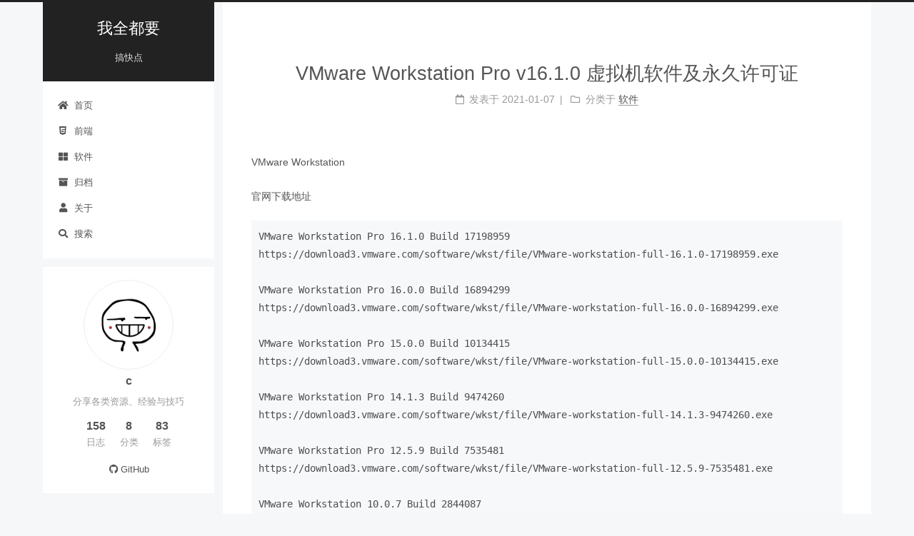

--- FILE ---
content_type: text/html; charset=utf-8
request_url: https://wqdy.top/page/16/
body_size: 12311
content:
<!DOCTYPE html><html lang="zh-CN"><head>
  <meta charset="UTF-8">
<meta name="viewport" content="width=device-width">
<meta name="theme-color" content="#222"><meta name="generator" content="Hexo 6.2.0">


  <link rel="apple-touch-icon" sizes="180x180" href="/images/favicon-logo.png">
  <link rel="icon" type="image/png" sizes="32x32" href="/images/favicon-logo.png">
  <link rel="icon" type="image/png" sizes="16x16" href="/images/favicon-logo.png">
  <link rel="mask-icon" href="/images/favicon-logo.png" color="#222">
  <meta name="google-site-verification" content="4ub2lNf2WEkusifo-b7xbJIm2G5xxYUczDoWOFGp-NM">
  <meta name="msvalidate.01" content="C2030D8E2452D4B39AED09488E55F2DF">

<link rel="stylesheet" href="/css/main.css">



<link rel="stylesheet" href="https://cdn.jsdelivr.net/npm/@fortawesome/fontawesome-free@5.15.4/css/all.min.css" integrity="sha256-mUZM63G8m73Mcidfrv5E+Y61y7a12O5mW4ezU3bxqW4=" crossorigin="anonymous">
  <link rel="stylesheet" href="https://cdn.jsdelivr.net/npm/@fancyapps/fancybox@3.5.7/dist/jquery.fancybox.min.css" integrity="sha256-Vzbj7sDDS/woiFS3uNKo8eIuni59rjyNGtXfstRzStA=" crossorigin="anonymous">



  <meta name="description" content="分享各类资源、经验与技巧">
<meta property="og:type" content="website">
<meta property="og:title" content="我全都要">
<meta property="og:url" content="https://wqdy.top/page/16/index.html">
<meta property="og:site_name" content="我全都要">
<meta property="og:description" content="分享各类资源、经验与技巧">
<meta property="og:locale" content="zh_CN">
<meta property="article:author" content="c">
<meta name="twitter:card" content="summary">


<link rel="canonical" href="https://wqdy.top/page/16/">






<title>我全都要</title>
  
    
  
  

  
  





<!-- google 分析 -->



</head><body itemscope="" itemtype="http://schema.org/WebPage"><amp-ad width="100vw" height="320" type="adsense" data-ad-client="ca-pub-9068539038073295" data-ad-slot="8740327151" data-auto-format="rspv" data-full-width="">
  <div overflow=""></div>
</amp-ad>

  <noscript>
    <link rel="stylesheet" href="/css/noscript.css">
  </noscript>



  <div class="headband"></div>

  <main class="main">
    <header class="header" itemscope="" itemtype="http://schema.org/WPHeader">
      <div class="header-inner"><div class="site-brand-container">
  <div class="site-nav-toggle">
    <div class="toggle" aria-label="切换导航栏" role="button">
        <span class="toggle-line"></span>
        <span class="toggle-line"></span>
        <span class="toggle-line"></span>
    </div>
  </div>

  <div class="site-meta">

    <a href="/" class="brand" rel="start" data-pjax-state="">
      <i class="logo-line"></i>
      <h1 class="site-title">我全都要</h1>
      <i class="logo-line"></i>
    </a>
      <p class="site-subtitle" itemprop="description">搞快点</p>
  </div>

  <div class="site-nav-right">
    <div class="toggle popup-trigger">
        <i class="fa fa-search fa-fw fa-lg"></i>
    </div>
  </div>
</div>



<nav class="site-nav">
  <ul class="main-menu menu">
        <li class="menu-item menu-item-home"><a href="/" rel="section" data-pjax-state=""><i class="fa fa-home fa-fw"></i>首页</a></li>
        <li class="menu-item menu-item-前端"><a href="/c/frontend/" rel="section" data-pjax-state=""><i class="fab fa-html5 fa-fw"></i>前端</a></li>
        <li class="menu-item menu-item-软件"><a href="/c/software/" rel="section" data-pjax-state=""><i class="fas fa-th-large fa-fw"></i>软件</a></li>
        <li class="menu-item menu-item-archives"><a href="/archives/" rel="section" data-pjax-state=""><i class="fas fa-archive fa-fw"></i>归档</a></li>
        <li class="menu-item menu-item-about"><a href="/about/" rel="section" data-pjax-state=""><i class="fa fa-user fa-fw"></i>关于</a></li>
      <li class="menu-item menu-item-search">
        <a role="button" class="popup-trigger"><i class="fa fa-search fa-fw"></i>搜索
        </a>
      </li>
  </ul>
</nav>



  <div class="search-pop-overlay">
    <div class="popup search-popup"><div class="search-header">
  <span class="search-icon">
    <i class="fa fa-search"></i>
  </span>
  <div class="search-input-container">
    <input autocomplete="off" autocapitalize="off" maxlength="80" placeholder="搜索..." spellcheck="false" type="search" class="search-input">
  </div>
  <span class="popup-btn-close" role="button">
    <i class="fa fa-times-circle"></i>
  </span>
</div>
<div class="search-result-container no-result"><div class="search-result-icon"><i class="fa fa-search fa-5x"></i></div></div>

    </div>
  </div>

</div>
        
  
  <div class="toggle sidebar-toggle" role="button">
    <span class="toggle-line"></span>
    <span class="toggle-line"></span>
    <span class="toggle-line"></span>
  </div>

  <aside class="sidebar">

    <div class="sidebar-inner sidebar-overview-active">
      <ul class="sidebar-nav">
        <li class="sidebar-nav-toc">
          文章目录
        </li>
        <li class="sidebar-nav-overview">
          站点概览
        </li>
      </ul>

      <div class="sidebar-panel-container">
        <!--noindex-->
        <div class="post-toc-wrap sidebar-panel">
        </div>
        <!--/noindex-->

        <div class="site-overview-wrap sidebar-panel">
          <div class="site-author site-overview-item animated" itemprop="author" itemscope="" itemtype="http://schema.org/Person">
    <img class="site-author-image" itemprop="image" alt="c" src="/images/avatar.png">
  <p class="site-author-name" itemprop="name">c</p>
  <div class="site-description" itemprop="description">分享各类资源、经验与技巧</div>
</div>
<div class="site-state-wrap site-overview-item animated">
  <nav class="site-state">
      <div class="site-state-item site-state-posts">
        <a href="/archives/" data-pjax-state="">
          <span class="site-state-item-count">158</span>
          <span class="site-state-item-name"> 日志</span>
        </a>
      </div>
      <div class="site-state-item site-state-categories">
        <span class="site-state-item-count"> 8</span>
        <span class="site-state-item-name"> 分类</span>
      </div>
      <div class="site-state-item site-state-tags">
          <a href="/tags/" data-pjax-state="">
        <span class="site-state-item-count"> 83</span>
        <span class="site-state-item-name"> 标签</span></a>
      </div>
  </nav>
</div>
  <div class="links-of-author site-overview-item animated">
      <span class="links-of-author-item">
        <a href="https://github.com/wqdygkd" rel="noopener external nofollow noreferrer" target="_blank" class="exturl" title="GitHub → https://github.com/wqdygkd"><i class="fab fa-github fa-fw"></i>GitHub</a>
      </span>
  </div>



        </div>
      </div>
        <div class="back-to-top animated" role="button" aria-label="返回顶部">
          <i class="fa fa-arrow-up"></i>
          <span>0%</span>
        </div>
    </div>
  </aside>
  <div class="sidebar-dimmer"></div>


    </header>

    

<noscript>
  <div class="noscript-warning">Theme NexT works best with JavaScript enabled</div>
</noscript>


    <div class="main-inner index posts-expand">

    


<div class="post-block">
  
  

  <article itemscope="" itemtype="http://schema.org/Article" class="post-content" lang="">
    <link itemprop="mainEntityOfPage" href="https://wqdy.top/2015.html">

    <span hidden="" itemprop="author" itemscope="" itemtype="http://schema.org/Person">
      <meta itemprop="image" content="/images/avatar.png">
      <meta itemprop="name" content="c">
      <meta itemprop="description" content="分享各类资源、经验与技巧">
    </span>

    <span hidden="" itemprop="publisher" itemscope="" itemtype="http://schema.org/Organization">
      <meta itemprop="name" content="我全都要">
    </span>
      <header class="post-header">
        <h2 class="post-title" itemprop="name headline">
          <a class="post-title-link" href="/2015" itemprop="url" data-pjax-state="">VMware Workstation Pro v16.1.0 虚拟机软件及永久许可证</a>
        </h2>

        <div class="post-meta-container">
          <div class="post-meta">
    <span class="post-meta-item">
      <span class="post-meta-item-icon">
        <i class="far fa-calendar"></i>
      </span>
      <span class="post-meta-item-text">发表于</span>

      <date title="创建时间：2021-01-07" itemprop="dateCreated datePublished" datetime="2021-01-07T00:00:00+00:00"> 2021-01-07</date>
    </span>
    <span class="post-meta-item">
      <span class="post-meta-item-icon">
        <i class="far fa-folder"></i>
      </span>
      <span class="post-meta-item-text"> 分类于</span>
        <span itemprop="about" itemscope="" itemtype="http://schema.org/Thing">
          <a href="/c/software/" itemprop="url" rel="index" data-pjax-state=""><span itemprop="name">软件</span></a>
        </span>
    </span>

  
</div>

        </div>
      </header>

    
    
    
    <div class="post-body" itemprop="articleBody">
          <p>VMware Workstation</p>
<p>官网下载地址</p>
<figure class="highlight plaintext"><div class="table-container"><table><tbody><tr><td class="code"><pre><span class="line">VMware Workstation Pro 16.1.0 Build 17198959</span><br><span class="line">https://download3.vmware.com/software/wkst/file/VMware-workstation-full-16.1.0-17198959.exe</span><br><span class="line"></span><br><span class="line">VMware Workstation Pro 16.0.0 Build 16894299</span><br><span class="line">https://download3.vmware.com/software/wkst/file/VMware-workstation-full-16.0.0-16894299.exe</span><br><span class="line"></span><br><span class="line">VMware Workstation Pro 15.0.0 Build 10134415</span><br><span class="line">https://download3.vmware.com/software/wkst/file/VMware-workstation-full-15.0.0-10134415.exe</span><br><span class="line"></span><br><span class="line">VMware Workstation Pro 14.1.3 Build 9474260</span><br><span class="line">https://download3.vmware.com/software/wkst/file/VMware-workstation-full-14.1.3-9474260.exe</span><br><span class="line"></span><br><span class="line">VMware Workstation Pro 12.5.9 Build 7535481</span><br><span class="line">https://download3.vmware.com/software/wkst/file/VMware-workstation-full-12.5.9-7535481.exe</span><br><span class="line"></span><br><span class="line">VMware Workstation 10.0.7 Build 2844087</span><br><span class="line">https://download3.vmware.com/software/wkst/file/VMware-workstation-full-10.0.7-2844087.exe</span><br></pre></td></tr></tbody></table></div></figure>

<p>激活许可证</p>
<figure class="highlight plaintext"><div class="table-container"><table><tbody><tr><td class="code"><pre><span class="line">VMware Workstation Pro 16 激活许可证</span><br><span class="line">ZF3R0-FHED2-M80TY-8QYGC-NPKYF</span><br><span class="line">YF390-0HF8P-M81RQ-2DXQE-M2UT6</span><br><span class="line">ZF71R-DMX85-08DQY-8YMNC-PPHV8</span><br><span class="line"></span><br><span class="line">VMware Workstation Pro 15 激活许可证</span><br><span class="line">UY758-0RXEQ-M81WP-8ZM7Z-Y3HDA</span><br><span class="line">VF750-4MX5Q-488DQ-9WZE9-ZY2D6</span><br><span class="line">UU54R-FVD91-488PP-7NNGC-ZFAX6</span><br><span class="line">YC74H-FGF92-081VZ-R5QNG-P6RY4</span><br><span class="line">YC34H-6WWDK-085MQ-JYPNX-NZRA2</span><br><span class="line">FG78K-0UZ15-085TQ-TZQXV-XV0CD</span><br><span class="line">ZA11U-DVY97-M81LP-4MNEZ-X3AW0</span><br><span class="line">YU102-44D86-48D2Z-Z4Q5C-MFAWD</span><br><span class="line">FC7D0-D1YDL-M8DXZ-CYPZE-P2AY6</span><br><span class="line"></span><br><span class="line">VMware Workstation Pro 14 激活许可证</span><br><span class="line">FF31K-AHZD1-H8ETZ-8WWEZ-WUUVA</span><br><span class="line">CV7T2-6WY5Q-48EWP-ZXY7X-QGUWD</span><br><span class="line"></span><br><span class="line">VMware Workstation Pro 12 激活许可证</span><br><span class="line">5A02H-AU243-TZJ49-GTC7K-3C61N</span><br><span class="line">VF5XA-FNDDJ-085GZ-4NXZ9-N20E6</span><br><span class="line">UC5MR-8NE16-H81WY-R7QGV-QG2D8</span><br><span class="line">ZG1WH-ATY96-H80QP-X7PEX-Y30V4</span><br><span class="line">AA3E0-0VDE1-0893Z-KGZ59-QGAVF</span><br><span class="line">ZC3TK-63GE6-481JY-WWW5T-Z7ATA</span><br><span class="line"></span><br><span class="line">VMware Workstation Pro 10 激活许可证</span><br><span class="line">1Z0G9-67285-FZG78-ZL3Q2-234JG</span><br><span class="line">4C4EK-89KDL-5ZFP9-1LA5P-2A0J0</span><br><span class="line">HY086-4T01N-CZ3U0-CV0QM-13DNU</span><br></pre></td></tr></tbody></table></div></figure>

<p>解锁安装 macos</p>
<p>Auto-Unlocker 支持 Pro 16：<a href="https://github.com/paolo-projects/auto-unlocker/releases" rel="noopener external nofollow noreferrer" target="_blank" class="exturl" title="">https://github.com/paolo-projects/auto-unlocker/releases</a></p>
<p>下载完成后，解压 Unlocker.zip 文件放置于 VMware 根目录，并选择以管理员身份运行 Unlocker.exe 文件</p>
<p>可能需要关闭 VMware 的一切服务，包括正在运行的 VMware</p>
<p>下载地址：<br>链接：<a href="https://pan.baidu.com/s/1pyTC89kIVjIDAocMAZbP4Q" rel="noopener external nofollow noreferrer" target="_blank" class="exturl" title="">https://pan.baidu.com/s/1pyTC89kIVjIDAocMAZbP4Q</a><br>提取码：wqdy</p>
<p>unlocker<br><a href="https://github.com/DrDonk/unlocker" rel="noopener external nofollow noreferrer" target="_blank" class="exturl" title="">https://github.com/DrDonk/unlocker</a></p>

      
    </div>

    
    
    

    <footer class="post-footer">
        <div class="post-eof"></div>
      
    </footer>
  </article>
</div>




    


<div class="post-block">
  
  

  <article itemscope="" itemtype="http://schema.org/Article" class="post-content" lang="">
    <link itemprop="mainEntityOfPage" href="https://wqdy.top/660.html">

    <span hidden="" itemprop="author" itemscope="" itemtype="http://schema.org/Person">
      <meta itemprop="image" content="/images/avatar.png">
      <meta itemprop="name" content="c">
      <meta itemprop="description" content="分享各类资源、经验与技巧">
    </span>

    <span hidden="" itemprop="publisher" itemscope="" itemtype="http://schema.org/Organization">
      <meta itemprop="name" content="我全都要">
    </span>
      <header class="post-header">
        <h2 class="post-title" itemprop="name headline">
          <a class="post-title-link" href="/660" itemprop="url" data-pjax-state="">浏览器中图片另存为时默认保存为 jfif 格式问题</a>
        </h2>

        <div class="post-meta-container">
          <div class="post-meta">
    <span class="post-meta-item">
      <span class="post-meta-item-icon">
        <i class="far fa-calendar"></i>
      </span>
      <span class="post-meta-item-text">发表于</span>

      <date title="创建时间：2020-02-29" itemprop="dateCreated datePublished" datetime="2020-02-29T16:30:25+00:00"> 2020-02-29</date>
    </span>
    <span class="post-meta-item">
      <span class="post-meta-item-icon">
        <i class="far fa-folder"></i>
      </span>
      <span class="post-meta-item-text"> 分类于</span>
        <span itemprop="about" itemscope="" itemtype="http://schema.org/Thing">
          <a href="/c/%E6%95%99%E7%A8%8B/" itemprop="url" rel="index" data-pjax-state=""><span itemprop="name">教程</span></a>
        </span>
    </span>

  
</div>

        </div>
      </header>

    
    
    
    <div class="post-body" itemprop="articleBody">
          <p><a href="https://baike.baidu.com/item/jfif" rel="noopener external nofollow noreferrer" target="_blank" class="exturl" title="">jfif（JPEG File Interchange Format，JPEG 档案交换格式）</a>格式是一种图片存储格式之一，由 JPEG 格式衍生而来</p>
<p>win10 中，在浏览器中通过图片另存为时发现默认保存为该格式时，说明系统把 JPEG 格式默认为了该格式，可以通过修改注册表还原，具体操作步骤如下：</p>
<ul>
<li><code>WIN</code> + <code>R</code> 打开运行窗口，输入 <code>regedit</code> 回车</li>
<li>找到路径 <code>HKEY_CLASSES_ROOT\MIME\Database\Content Type\image/jpeg</code>，把 <code>extension</code> 的值改成 .jpg，关闭注册表即可 </li>
</ul>

      
    </div>

    
    
    

    <footer class="post-footer">
        <div class="post-eof"></div>
      
    </footer>
  </article>
</div>




    


<div class="post-block">
  
  

  <article itemscope="" itemtype="http://schema.org/Article" class="post-content" lang="">
    <link itemprop="mainEntityOfPage" href="https://wqdy.top/650.html">

    <span hidden="" itemprop="author" itemscope="" itemtype="http://schema.org/Person">
      <meta itemprop="image" content="/images/avatar.png">
      <meta itemprop="name" content="c">
      <meta itemprop="description" content="分享各类资源、经验与技巧">
    </span>

    <span hidden="" itemprop="publisher" itemscope="" itemtype="http://schema.org/Organization">
      <meta itemprop="name" content="我全都要">
    </span>
      <header class="post-header">
        <h2 class="post-title" itemprop="name headline">
          <a class="post-title-link" href="/650" itemprop="url" data-pjax-state="">RoughJS -- JavaScript 手绘风格的图形库</a>
        </h2>

        <div class="post-meta-container">
          <div class="post-meta">
    <span class="post-meta-item">
      <span class="post-meta-item-icon">
        <i class="far fa-calendar"></i>
      </span>
      <span class="post-meta-item-text">发表于</span>

      <date title="创建时间：2020-02-29" itemprop="dateCreated datePublished" datetime="2020-02-29T01:39:28+00:00"> 2020-02-29</date>
    </span>
    <span class="post-meta-item">
      <span class="post-meta-item-icon">
        <i class="far fa-folder"></i>
      </span>
      <span class="post-meta-item-text"> 分类于</span>
        <span itemprop="about" itemscope="" itemtype="http://schema.org/Thing">
          <a href="/c/frontend/" itemprop="url" rel="index" data-pjax-state=""><span itemprop="name">前端</span></a>
        </span>
    </span>

  
</div>

        </div>
      </header>

    
    
    
    <div class="post-body" itemprop="articleBody">
          <p>RoughJS 是一个轻量级的 JavaScript 图形库（压缩后约 9KB），可以让你在网页上绘制素描风格、手绘样式般的图形。RoughJS 定义了绘制直线，曲线，圆弧，多边形，圆和椭圆的图元，同时它还支持绘制 SVG 路径。</p>
<p>Rough.js 可同时用于<a href="https://developer.mozilla.org/en-US/docs/Web/API/Canvas_API" rel="noopener external nofollow noreferrer" target="_blank" class="exturl" title=""> Canvas</a> 和<a href="https://developer.mozilla.org/en-US/docs/Web/SVG" rel="noopener external nofollow noreferrer" target="_blank" class="exturl" title=""> SVG</a>。</p>
<p>网站地址：<a href="https://roughjs.com/" rel="noopener external nofollow noreferrer" target="_blank" class="exturl" title="">https://roughjs.com/</a></p>
<p>使用手册：<a href="https://www.tutorialdocs.com/tutorial/roughjs/get-started.html" rel="noopener external nofollow noreferrer" target="_blank" class="exturl" title="">https://www.tutorialdocs.com/tutorial/roughjs/get-started.html</a></p>

      
    </div>

    
    
    

    <footer class="post-footer">
        <div class="post-eof"></div>
      
    </footer>
  </article>
</div>




    


<div class="post-block">
  
  

  <article itemscope="" itemtype="http://schema.org/Article" class="post-content" lang="">
    <link itemprop="mainEntityOfPage" href="https://wqdy.top/554.html">

    <span hidden="" itemprop="author" itemscope="" itemtype="http://schema.org/Person">
      <meta itemprop="image" content="/images/avatar.png">
      <meta itemprop="name" content="c">
      <meta itemprop="description" content="分享各类资源、经验与技巧">
    </span>

    <span hidden="" itemprop="publisher" itemscope="" itemtype="http://schema.org/Organization">
      <meta itemprop="name" content="我全都要">
    </span>
      <header class="post-header">
        <h2 class="post-title" itemprop="name headline">
          <a class="post-title-link" href="/554" itemprop="url" data-pjax-state="">如何为 WordPress 文章中的链接自动添加 nofollow</a>
        </h2>

        <div class="post-meta-container">
          <div class="post-meta">
    <span class="post-meta-item">
      <span class="post-meta-item-icon">
        <i class="far fa-calendar"></i>
      </span>
      <span class="post-meta-item-text"> 发表于</span>

      <date title="创建时间：2020-02-18" itemprop="dateCreated datePublished" datetime="2020-02-18T15:50:28+00:00"> 2020-02-18</date>
    </span>
    <span class="post-meta-item">
      <span class="post-meta-item-icon">
        <i class="far fa-folder"></i>
      </span>
      <span class="post-meta-item-text"> 分类于 </span>
        <span itemprop="about" itemscope="" itemtype="http://schema.org/Thing">
          <a href="/c/wordpress/" itemprop="url" rel="index" data-pjax-state=""><span itemprop="name">wordpress</span></a>
        </span>
    </span>

  
</div>

        </div>
      </header>

    
    
    
    <div class="post-body" itemprop="articleBody">
          <p>在 SEO 的角度，我们不宜在网站中设置过多的外链，防止搜索引擎蜘蛛在爬虫你的网站时跳出到其他网站。因此，了解并为外链加上 nofollow 链接是非常有必要的（除非这些外链与你的网站有利益关系，比如是你的其他网站又或者是合作伙伴的网站）。</p>
<h3 id="什么是-nofollow-链接"><a href="#什么是-nofollow-链接" class="headerlink" title="什么是 nofollow 链接" data-pjax-state=""></a>什么是 nofollow 链接</h3><p>Nofollow 链接是带有 rel =”nofollow” HTML 标记的链接。 nofollow 标签可帮助搜索引擎了解要忽略目标链接，并且不会将网页（放置 nofollow 链接）的 PageRank 传递给此类链接。</p>
<p>以下链接类型应该设置为 nofollow 链接：返利链接，赞助商链接，广告链接，社交媒体链接，不可信 / 不可靠网站内容链接</p>
<h3 id="如何建立-Nofollow-链接"><a href="#如何建立-Nofollow-链接" class="headerlink" title="如何建立 Nofollow 链接" data-pjax-state=""></a>如何建立 Nofollow 链接</h3><p>将下面的代码添加到主题的 <code>functions.php</code> 文件即可：</p>
<p>如果不想直接修改 <code>functions.php</code> 文件，可以使用 <a href="https://wqdy.top/671" data-pjax-state="">Code Snippets 插件</a></p>
<figure class="highlight php"><div class="table-container"><table><tbody><tr><td class="code"><pre><span class="line"><span class="hljs-comment">// 文章外部链接加上nofollow</span></span><br><span class="line"><span class="hljs-title hljs-function_ hljs-invoke__">add_filter</span>( <span class="hljs-string">'the_content'</span>, <span class="hljs-string">'nf_url_parse'</span>);</span><br><span class="line"><span class="hljs-function"><span class="hljs-keyword">function</span> <span class="hljs-title">nf_url_parse</span>(<span class="hljs-params"> <span class="hljs-variable">$content</span> </span>) </span>{</span><br><span class="line"></span><br><span class="line">  <span class="hljs-variable">$regexp</span> = <span class="hljs-string">"&lt;a\s[^&gt;]*href=(\"??)([^\" &gt;]*?)\\1[^&gt;]*&gt;"</span>;</span><br><span class="line">  <span class="hljs-keyword">if</span>(<span class="hljs-title hljs-function_ hljs-invoke__">preg_match_all</span>(<span class="hljs-string">"/<span class="hljs-subst">$regexp</span>/siU"</span>, <span class="hljs-variable">$content</span>, <span class="hljs-variable">$matches</span>, PREG_SET_ORDER)) {</span><br><span class="line">    <span class="hljs-keyword">if</span>( !<span class="hljs-keyword">empty</span>(<span class="hljs-variable">$matches</span>) ) {</span><br><span class="line"></span><br><span class="line">      <span class="hljs-variable">$srcUrl</span> = <span class="hljs-title hljs-function_ hljs-invoke__">get_option</span>(<span class="hljs-string">'siteurl'</span>);</span><br><span class="line">      <span class="hljs-keyword">for</span> (<span class="hljs-variable">$i</span>=<span class="hljs-number">0</span>; <span class="hljs-variable">$i</span> &lt; <span class="hljs-title hljs-function_ hljs-invoke__">count</span>(<span class="hljs-variable">$matches</span>); <span class="hljs-variable">$i</span>++)</span><br><span class="line">      {</span><br><span class="line"></span><br><span class="line">        <span class="hljs-variable">$tag</span> = <span class="hljs-variable">$matches</span>[<span class="hljs-variable">$i</span>][<span class="hljs-number">0</span>];</span><br><span class="line">        <span class="hljs-variable">$tag2</span> = <span class="hljs-variable">$matches</span>[<span class="hljs-variable">$i</span>][<span class="hljs-number">0</span>];</span><br><span class="line">        <span class="hljs-variable">$url</span> = <span class="hljs-variable">$matches</span>[<span class="hljs-variable">$i</span>][<span class="hljs-number">0</span>];</span><br><span class="line"></span><br><span class="line">        <span class="hljs-variable">$noFollow</span> = <span class="hljs-string">''</span>;</span><br><span class="line"></span><br><span class="line">        <span class="hljs-comment">// $pattern = '/target\s*=\s*"\s*_blank\s*"/';</span></span><br><span class="line">        <span class="hljs-comment">// preg_match($pattern, $tag2, $match, PREG_OFFSET_CAPTURE);</span></span><br><span class="line">        <span class="hljs-comment">// if( count($match) &lt; 1 )</span></span><br><span class="line">        <span class="hljs-comment">//   $noFollow .= ' target="_blank" ';</span></span><br><span class="line"></span><br><span class="line">        <span class="hljs-variable">$pattern</span> = <span class="hljs-string">'/rel\s*=\s*"\s*[n|d]ofollow\s*"/'</span>;</span><br><span class="line">        <span class="hljs-title hljs-function_ hljs-invoke__">preg_match</span>(<span class="hljs-variable">$pattern</span>, <span class="hljs-variable">$tag2</span>, <span class="hljs-variable">$match</span>, PREG_OFFSET_CAPTURE);</span><br><span class="line">        <span class="hljs-keyword">if</span>( <span class="hljs-title hljs-function_ hljs-invoke__">count</span>(<span class="hljs-variable">$match</span>) &lt; <span class="hljs-number">1</span> )</span><br><span class="line">          <span class="hljs-variable">$noFollow</span> .= <span class="hljs-string">' rel="nofollow" '</span>;</span><br><span class="line"></span><br><span class="line">        <span class="hljs-variable">$pos</span> = <span class="hljs-title hljs-function_ hljs-invoke__">strpos</span>(<span class="hljs-variable">$url</span>,<span class="hljs-variable">$srcUrl</span>);</span><br><span class="line">        <span class="hljs-keyword">if</span> (<span class="hljs-variable">$pos</span> === <span class="hljs-literal">false</span>) {</span><br><span class="line">          <span class="hljs-variable">$tag</span> = <span class="hljs-title hljs-function_ hljs-invoke__">rtrim</span> (<span class="hljs-variable">$tag</span>,<span class="hljs-string">'&gt;'</span>);</span><br><span class="line">          <span class="hljs-variable">$tag</span> .= <span class="hljs-variable">$noFollow</span>.<span class="hljs-string">'&gt;'</span>;</span><br><span class="line">          <span class="hljs-variable">$content</span> = <span class="hljs-title hljs-function_ hljs-invoke__">str_replace</span>(<span class="hljs-variable">$tag2</span>,<span class="hljs-variable">$tag</span>,<span class="hljs-variable">$content</span>);</span><br><span class="line">        }</span><br><span class="line">      }</span><br><span class="line">    }</span><br><span class="line">  }</span><br><span class="line"></span><br><span class="line">  <span class="hljs-variable">$content</span> = <span class="hljs-title hljs-function_ hljs-invoke__">str_replace</span>(<span class="hljs-string">']]&gt;'</span>, <span class="hljs-string">']]&gt;'</span>, <span class="hljs-variable">$content</span>);</span><br><span class="line">  <span class="hljs-keyword">return</span> <span class="hljs-variable">$content</span>;</span><br><span class="line"></span><br><span class="line">}</span><br></pre></td></tr></tbody></table></div></figure>

<h3 id="检查-nofollow-链接是否生效"><a href="#检查-nofollow-链接是否生效" class="headerlink" title="检查 nofollow 链接是否生效" data-pjax-state=""></a>检查 nofollow 链接是否生效</h3><p><strong>使用浏览器的 <code>检查</code> 功能查看 nofollow 链接</strong></p>
<p>使用浏览器打开页面，移动鼠标光标至你想要检查的链接上方。</p>
<p>右击鼠标按钮，选择 <code>检查</code> 选项 （以 Chrome 为例，不同浏览器选项叫法不太一样）</p>
<p>代码查看窗口将在浏览器的底部 / 右侧打开。你可以通过查看 HTML 代码查看链接是否添加了 rel=”nofollow”。</p>
<p><strong>使用 Chrome 扩展组件（插件）检查页面 nofollow 链接</strong></p>
<p>下载名为<a href="https://chrome.google.com/webstore/detail/nofollow/dfogidghaigoomjdeacndafapdijmiid?hl=en" rel="noopener external nofollow noreferrer" target="_blank" class="exturl" title=""> NoFollow</a> 的 Chrome 扩展组件，安装该插件后重新加载页面，该网页上的所有 nofollow 链接都将会高亮突出显示。</p>

      
    </div>

    
    
    

    <footer class="post-footer">
        <div class="post-eof"></div>
      
    </footer>
  </article>
</div>




    


<div class="post-block">
  
  

  <article itemscope="" itemtype="http://schema.org/Article" class="post-content" lang="">
    <link itemprop="mainEntityOfPage" href="https://wqdy.top/504.html">

    <span hidden="" itemprop="author" itemscope="" itemtype="http://schema.org/Person">
      <meta itemprop="image" content="/images/avatar.png">
      <meta itemprop="name" content="c">
      <meta itemprop="description" content="分享各类资源、经验与技巧">
    </span>

    <span hidden="" itemprop="publisher" itemscope="" itemtype="http://schema.org/Organization">
      <meta itemprop="name" content="我全都要">
    </span>
      <header class="post-header">
        <h2 class="post-title" itemprop="name headline">
          <a class="post-title-link" href="/504" itemprop="url" data-pjax-state="">dux 主题修改记录</a>
        </h2>

        <div class="post-meta-container">
          <div class="post-meta">
    <span class="post-meta-item">
      <span class="post-meta-item-icon">
        <i class="far fa-calendar"></i>
      </span>
      <span class="post-meta-item-text">发表于</span>

      <date title="创建时间：2020-02-12" itemprop="dateCreated datePublished" datetime="2020-02-12T11:35:20+00:00"> 2020-02-12</date>
    </span>
    <span class="post-meta-item">
      <span class="post-meta-item-icon">
        <i class="far fa-folder"></i>
      </span>
      <span class="post-meta-item-text"> 分类于 </span>
        <span itemprop="about" itemscope="" itemtype="http://schema.org/Thing">
          <a href="/c/wordpress/" itemprop="url" rel="index" data-pjax-state=""><span itemprop="name">wordpress</span></a>
        </span>
    </span>

  
</div>

        </div>
      </header>

    
    
    
    <div class="post-body" itemprop="articleBody">
          <h2 id="给网站添加语言"><a href="#给网站添加语言" class="headerlink" title="给网站添加语言" data-pjax-state=""></a>给网站添加语言</h2><p>打开 <code>theme/dux/header.php</code> 文件，修改如下内容</p>
<figure class="highlight diff"><div class="table-container"><table><tbody><tr><td class="code"><pre><span class="line">&lt;!DOCTYPE HTML&gt;</span><br><span class="line"><span class="hljs-deletion">-&lt;html&gt;</span></span><br><span class="line"><span class="hljs-addition">+&lt;html lang="zh"&gt;</span></span><br></pre></td></tr></tbody></table></div></figure>


<h2 id="修改面包屑导航位置"><a href="#修改面包屑导航位置" class="headerlink" title="修改面包屑导航位置" data-pjax-state=""></a>修改面包屑导航位置</h2><p>打开 <code>theme/dux/single.php</code> 文件，修改如下内容</p>
<figure class="highlight diff"><div class="table-container"><table><tbody><tr><td class="code"><pre><span class="line">&lt;?php get_header(); ?&gt;</span><br><span class="line"><span class="hljs-deletion">-&lt;?php if( _hui('breadcrumbs_single_s') ){ ?&gt;</span></span><br><span class="line"><span class="hljs-deletion">- &lt;div class="breadcrumbs"&gt;</span></span><br><span class="line"><span class="hljs-deletion">-  &lt;div class="container"&gt;&lt;?php echo hui_breadcrumbs() ?&gt;&lt;/div&gt;</span></span><br><span class="line"><span class="hljs-deletion">- &lt;/div&gt;</span></span><br><span class="line"><span class="hljs-deletion">-&lt;?php } ?&gt;</span></span><br><span class="line">&lt;section class="container"&gt;</span><br><span class="line"><span class="hljs-addition">+ &lt;?php if( _hui('breadcrumbs_single_s') ){ ?&gt;</span></span><br><span class="line"><span class="hljs-addition">+  &lt;div class="breadcrumbs"&gt;</span></span><br><span class="line"><span class="hljs-addition">+   &lt;div class="container"&gt;&lt;?php echo hui_breadcrumbs() ?&gt;&lt;/div&gt;</span></span><br><span class="line"><span class="hljs-addition">+  &lt;/div&gt;</span></span><br><span class="line"><span class="hljs-addition">+ &lt;?php } ?&gt;</span></span><br><span class="line"> &lt;div class="content-wrap"&gt;</span><br><span class="line"> &lt;div class="content"&gt;</span><br></pre></td></tr></tbody></table></div></figure>

<p>添加自定义样式</p>
<figure class="highlight css"><div class="table-container"><table><tbody><tr><td class="code"><pre><span class="line"><span class="hljs-comment">/* 面包屑导航 */</span></span><br><span class="line"><span class="hljs-selector-class">.breadcrumbs</span> {</span><br><span class="line">	<span class="hljs-attribute">box-shadow</span>: none;</span><br><span class="line">	<span class="hljs-attribute">background</span>: none;</span><br><span class="line">	<span class="hljs-attribute">margin-bottom</span>: <span class="hljs-number">0</span>;</span><br><span class="line">}</span><br></pre></td></tr></tbody></table></div></figure>

      
    </div>

    
    
    

    <footer class="post-footer">
        <div class="post-eof"></div>
      
    </footer>
  </article>
</div>




    


<div class="post-block">
  
  

  <article itemscope="" itemtype="http://schema.org/Article" class="post-content" lang="">
    <link itemprop="mainEntityOfPage" href="https://wqdy.top/478.html">

    <span hidden="" itemprop="author" itemscope="" itemtype="http://schema.org/Person">
      <meta itemprop="image" content="/images/avatar.png">
      <meta itemprop="name" content="c">
      <meta itemprop="description" content="分享各类资源、经验与技巧">
    </span>

    <span hidden="" itemprop="publisher" itemscope="" itemtype="http://schema.org/Organization">
      <meta itemprop="name" content="我全都要">
    </span>
      <header class="post-header">
        <h2 class="post-title" itemprop="name headline">
          <a class="post-title-link" href="/478" itemprop="url" data-pjax-state="">斐讯 K2P、K2 路由器刷机</a>
        </h2>

        <div class="post-meta-container">
          <div class="post-meta">
    <span class="post-meta-item">
      <span class="post-meta-item-icon">
        <i class="far fa-calendar"></i>
      </span>
      <span class="post-meta-item-text">发表于</span>

      <date title="创建时间：2020-02-07" itemprop="dateCreated datePublished" datetime="2020-02-07T18:30:29+00:00"> 2020-02-07</date>
    </span>
    <span class="post-meta-item">
      <span class="post-meta-item-icon">
        <i class="far fa-folder"></i>
      </span>
      <span class="post-meta-item-text"> 分类于</span>
        <span itemprop="about" itemscope="" itemtype="http://schema.org/Thing">
          <a href="/c/%E6%95%99%E7%A8%8B/" itemprop="url" rel="index" data-pjax-state=""><span itemprop="name">教程</span></a>
        </span>
    </span>

  
</div>

        </div>
      </header>

    
    
    
    <div class="post-body" itemprop="articleBody">
          <h3 id="PADAVAN（老毛子）固件"><a href="#PADAVAN（老毛子）固件" class="headerlink" title="PADAVAN（老毛子）固件" data-pjax-state=""></a>PADAVAN（老毛子）固件</h3><p><strong>H 大固件地址</strong>：<a href="http://opt.cn2qq.com/padavan/" rel="noopener external nofollow noreferrer" target="_blank" class="exturl" title="">http://opt.cn2qq.com/padavan/</a></p>
<p>k2 路由器下载 <code>RT-AC54U-GPIO-1-PSG1218-64M**.trx</code> 文件</p>
<p>K2P 各固件的区别，供大家参考：<br>K2P_V5_3.4.3.9-099.trx        这是 K2P 的 MTK 平台原版未改版最新 v5.0 无线驱动固件<br>K2P_DRV_V5_3.4.3.9-099.trx    这是 K2P 的 MTK 平台硬改 USB 最新 v5.0 无线驱动固件<br>K2P_DRV_512M_3.4.3.9-099.trx  这是 K2P 的 MTK 平台硬改 512MB 内存 (RAM) 和 USB 稳定 v4.0 无线驱动固件<br>K2P_DRV_256M_3.4.3.9-099.trx  这是 K2P 的 MTK 平台硬改 256MB 内存 (RAM) 和 USB 稳定 v4.0 无线驱动固件<br>K2P_DRV_3.4.3.9-099.trx       这是 K2P 的 MTK 平台硬改 USB 稳定 v4.0 无线驱动固件<br>K2P_3.4.3.9-099.trx           这是 K2P 的 MTK 平台原版未改版稳定 v4.0 无线驱动固件</p>
<p>管理地址：192.168.123.1<br>管理账号：admin<br>管理密码：admin</p>
<p><strong>HANWCKF 固件地址</strong> <a href="https://pan.baidu.com/s/1kU8YqrH" rel="noopener external nofollow noreferrer" target="_blank" class="exturl" title=""> https://pan.baidu.com/s/1kU8YqrH</a>  提取码: hmdn</p>
<p>k2p 源码 <a href="https://github.com/hanwckf/rt-n56u" rel="noopener external nofollow noreferrer" target="_blank" class="exturl" title="">https://github.com/hanwckf/rt-n56u</a></p>
<p><strong>灯大固件</strong>：<a href="http://rom.nanodm.net/" rel="noopener external nofollow noreferrer" target="_blank" class="exturl" title="">http://rom.nanodm.net/</a></p>
<p><strong>waynezwd 的固件地址</strong>：<a href="https://pan.baidu.com/s/1KvlWl4Hr1DwY2N0NxgzeBA" rel="noopener external nofollow noreferrer" target="_blank" class="exturl" title="">https://pan.baidu.com/s/1KvlWl4Hr1DwY2N0NxgzeBA</a> 提取码: w5e8</p>
<h3 id="高恪免费路由固件"><a href="#高恪免费路由固件" class="headerlink" title="高恪免费路由固件" data-pjax-state=""></a>高恪免费路由固件</h3><p><a href="http://www.gocloud.cn/bbs/forum-51-1.html" rel="noopener external nofollow noreferrer" target="_blank" class="exturl" title="">http://www.gocloud.cn/bbs/forum-51-1.html</a></p>
<h3 id="lede"><a href="#lede" class="headerlink" title="lede" data-pjax-state=""></a>lede</h3><p>OpenWrt 固件 <a href="https://github.com/coolsnowwolf/lede" rel="noopener external nofollow noreferrer" target="_blank" class="exturl" title="">https://github.com/coolsnowwolf/lede</a></p>
<p>魔改固件下载 <a href="http://lean.ys168.com/" rel="noopener external nofollow noreferrer" target="_blank" class="exturl" title="">http://lean.ys168.com/</a></p>
<h3 id="论坛"><a href="#论坛" class="headerlink" title="论坛" data-pjax-state=""></a>论坛</h3><p><a href="https://www.right.com.cn/forum/forum.php" rel="noopener external nofollow noreferrer" target="_blank" class="exturl" title="">https://www.right.com.cn/forum/forum.php</a></p>
<p><a href="http://www.gocloud.cn/bbs/forum.php" rel="noopener external nofollow noreferrer" target="_blank" class="exturl" title="">http://www.gocloud.cn/bbs/forum.php</a></p>

      
    </div>

    
    
    

    <footer class="post-footer">
        <div class="post-eof"></div>
      
    </footer>
  </article>
</div>




    


<div class="post-block">
  
  

  <article itemscope="" itemtype="http://schema.org/Article" class="post-content" lang="">
    <link itemprop="mainEntityOfPage" href="https://wqdy.top/450.html">

    <span hidden="" itemprop="author" itemscope="" itemtype="http://schema.org/Person">
      <meta itemprop="image" content="/images/avatar.png">
      <meta itemprop="name" content="c">
      <meta itemprop="description" content="分享各类资源、经验与技巧">
    </span>

    <span hidden="" itemprop="publisher" itemscope="" itemtype="http://schema.org/Organization">
      <meta itemprop="name" content="我全都要">
    </span>
      <header class="post-header">
        <h2 class="post-title" itemprop="name headline">
          <a class="post-title-link" href="/450" itemprop="url" data-pjax-state="">网站配置 SSL 后无法访问解决办法</a>
        </h2>

        <div class="post-meta-container">
          <div class="post-meta">
    <span class="post-meta-item">
      <span class="post-meta-item-icon">
        <i class="far fa-calendar"></i>
      </span>
      <span class="post-meta-item-text">发表于</span>

      <date title="创建时间：2020-02-04" itemprop="dateCreated datePublished" datetime="2020-02-04T14:04:31+00:00"> 2020-02-04</date>
    </span>
    <span class="post-meta-item">
      <span class="post-meta-item-icon">
        <i class="far fa-folder"></i>
      </span>
      <span class="post-meta-item-text"> 分类于 </span>
        <span itemprop="about" itemscope="" itemtype="http://schema.org/Thing">
          <a href="/c/wordpress/" itemprop="url" rel="index" data-pjax-state=""><span itemprop="name">wordpress</span></a>
        </span>
    </span>

  
</div>

        </div>
      </header>

    
    
    
    <div class="post-body" itemprop="articleBody">
          <ol>
<li><p> 开放 443 端口</p>
</li>
<li><p>域名证书有效且配置正确</p>
</li>
<li><p>ssl 配置问题</p>
</li>
</ol>
<p>正确启用 HTTP/2 支持，正确配置 ssl_protocols 和 ssl_ciphers</p>
<p>启用 HTTP2 并非只在 listen 443 ssl 配置中加入 http2 就行了，它主要需要两个地方的设置支持：ssl_protocols 和 ssl_ciphers 。</p>
<p>修改如下配置以向后兼容</p>
<figure class="highlight diff"><div class="table-container"><table><tbody><tr><td class="code"><pre><span class="line">listen 443 ssl http2;</span><br><span class="line"><span class="hljs-deletion">- ssl_protocols TLSv1.1 TLSv1.2 TLSv1.3;</span></span><br><span class="line"><span class="hljs-addition">+ ssl_protocols TLSv1 TLSv1.1 TLSv1.2 TLSv1.3;</span></span><br><span class="line">ssl_ciphers ECDHE-RSA-AES128-GCM-SHA256:HIGH:!aNULL:!MD5:!RC4:!DHE;</span><br></pre></td></tr></tbody></table></div></figure>

<p>在线 http2 检测</p>
<p><a href="https://www.rosehosting.com/network-tools/http2-support.html" rel="noopener external nofollow noreferrer" target="_blank" class="exturl" title="">https://www.rosehosting.com/network-tools/http2-support.html</a></p>
<p><a href="https://myssl.com/http2_check.html" rel="noopener external nofollow noreferrer" target="_blank" class="exturl" title="">https://myssl.com/http2_check.html</a></p>
<p><a href="https://www.ssllabs.com/ssltest/analyze.html" rel="noopener external nofollow noreferrer" target="_blank" class="exturl" title="">https://www.ssllabs.com/ssltest/analyze.html</a></p>
<p><a class="fancybox fancybox.image" href="/wp-content/uploads/2020/03/HTTP2-test.png" itemscope="" itemtype="http://schema.org/ImageObject" itemprop="url" data-fancybox="default" rel="default"><img data-src="/wp-content/uploads/2020/03/HTTP2-test.png"></a><br><a class="fancybox fancybox.image" href="/wp-content/uploads/2020/03/HTTP2-test-1.png" itemscope="" itemtype="http://schema.org/ImageObject" itemprop="url" data-fancybox="default" rel="default"><img data-src="/wp-content/uploads/2020/03/HTTP2-test-1.png"></a></p>

      
    </div>

    
    
    

    <footer class="post-footer">
        <div class="post-eof"></div>
      
    </footer>
  </article>
</div>




    


<div class="post-block">
  
  

  <article itemscope="" itemtype="http://schema.org/Article" class="post-content" lang="">
    <link itemprop="mainEntityOfPage" href="https://wqdy.top/2011.html">

    <span hidden="" itemprop="author" itemscope="" itemtype="http://schema.org/Person">
      <meta itemprop="image" content="/images/avatar.png">
      <meta itemprop="name" content="c">
      <meta itemprop="description" content="分享各类资源、经验与技巧">
    </span>

    <span hidden="" itemprop="publisher" itemscope="" itemtype="http://schema.org/Organization">
      <meta itemprop="name" content="我全都要">
    </span>
      <header class="post-header">
        <h2 class="post-title" itemprop="name headline">
          <a class="post-title-link" href="/2011" itemprop="url" data-pjax-state="">icon 图标在 vue 项目中的使用</a>
        </h2>

        <div class="post-meta-container">
          <div class="post-meta">
    <span class="post-meta-item">
      <span class="post-meta-item-icon">
        <i class="far fa-calendar"></i>
      </span>
      <span class="post-meta-item-text">发表于</span>

      <date title="创建时间：2019-08-01" itemprop="dateCreated datePublished" datetime="2019-08-01T00:00:00+00:00"> 2019-08-01</date>
    </span>
    <span class="post-meta-item">
      <span class="post-meta-item-icon">
        <i class="far fa-calendar-check"></i>
      </span>
      <span class="post-meta-item-text"> 更新于</span>
      <date title="修改时间：2019-10-13"> 2019-10-13</date>
    </span>
    <span class="post-meta-item">
      <span class="post-meta-item-icon">
        <i class="far fa-folder"></i>
      </span>
      <span class="post-meta-item-text"> 分类于 </span>
        <span itemprop="about" itemscope="" itemtype="http://schema.org/Thing">
          <a href="/c/vue/" itemprop="url" rel="index" data-pjax-state=""><span itemprop="name">vue</span></a>
        </span>
    </span>

  
</div>

        </div>
      </header>

    
    
    
    <div class="post-body" itemprop="articleBody">
          <p>参考链接：<a href="https://juejin.im/post/59bb864b5188257e7a427c09" rel="noopener external nofollow noreferrer" target="_blank" class="exturl" title="">https://juejin.im/post/59bb864b5188257e7a427c09</a></p>
<h3 id="使用-iconfont"><a href="#使用-iconfont" class="headerlink" title="使用 iconfont" data-pjax-state=""></a>使用 iconfont</h3><p>阿里开源图库 <a href="https://www.iconfont.cn/" rel="noopener external nofollow noreferrer" target="_blank" class="exturl" title="">https://www.iconfont.cn/</a></p>
<p>使用方法 <a href="https://www.iconfont.cn/help/detail?spm=a313x.7781069.1998910419.d8d11a391&amp;helptype=code" rel="noopener external nofollow noreferrer" target="_blank" class="exturl" title="">https://www.iconfont.cn/help/detail?spm=a313x.7781069.1998910419.d8d11a391&amp;helptype=code</a></p>
<p>下载代码到本地（也可以使用在线链接）打开 demo_index.html 使用说明，有三种使用方式 unicode font-class symbol<br>unicode 方式： <span class="iconfont">&amp;#x33;</span> 这样，不直观，语意不明确，不支持多色图标<br>font-class 方式： <span class="iconfont icon-xxx"></span> 使用 class 定义，有语意，需要注意命名空间的问题，也是不支持多色图标<br>symbol 方式：使用 svg 不用再去请求 woff|eot|ttf| 这些字体库，且缩放不会失真，支持更加复杂的图标</p>
<p>symbol 方式使用步骤：</p>
<p>第一步：引入项目下面生成的 symbol 代码：</p>
<figure class="highlight html"><div class="table-container"><table><tbody><tr><td class="code"><pre><span class="line"><span class="hljs-tag">&lt;<span class="hljs-name">script</span> <span class="hljs-attr">src</span>=<span class="hljs-string">"./iconfont.js"</span>&gt;</span><span class="hljs-tag">&lt;/<span class="hljs-name">script</span>&gt;</span></span><br></pre></td></tr></tbody></table></div></figure>

<p>或通过 import 导入</p>
<figure class="highlight js"><div class="table-container"><table><tbody><tr><td class="code"><pre><span class="line"><span class="hljs-keyword">import</span> <span class="hljs-string">'./iconfont.js'</span></span><br></pre></td></tr></tbody></table></div></figure>

<p>第二步：加入通用 CSS 代码：</p>
<figure class="highlight css"><div class="table-container"><table><tbody><tr><td class="code"><pre><span class="line"><span class="hljs-selector-class">.icon</span> {</span><br><span class="line">  <span class="hljs-attribute">width</span>: <span class="hljs-number">1em</span>;</span><br><span class="line">  <span class="hljs-attribute">height</span>: <span class="hljs-number">1em</span>;</span><br><span class="line">  <span class="hljs-attribute">vertical-align</span>: -<span class="hljs-number">0.15em</span>;</span><br><span class="line">  fill: currentColor;</span><br><span class="line">  <span class="hljs-attribute">overflow</span>: hidden;</span><br><span class="line">}</span><br></pre></td></tr></tbody></table></div></figure>

<p>第三步：挑选相应图标并获取类名，应用于页面：</p>
<figure class="highlight html"><div class="table-container"><table><tbody><tr><td class="code"><pre><span class="line"><span class="hljs-tag">&lt;<span class="hljs-name">svg</span> <span class="hljs-attr">class</span>=<span class="hljs-string">"icon"</span> <span class="hljs-attr">aria-hidden</span>=<span class="hljs-string">"true"</span>&gt;</span><span class="hljs-tag">&lt;<span class="hljs-name">use</span> <span class="hljs-attr">xlink:href</span>=<span class="hljs-string">"#icon-xxx"</span>&gt;</span><span class="hljs-tag">&lt;/<span class="hljs-name">use</span>&gt;</span><span class="hljs-tag">&lt;/<span class="hljs-name">svg</span>&gt;</span></span><br></pre></td></tr></tbody></table></div></figure>

<p>symbol 其实使用了 SVG Sprite 技术， 所有的 svg-sprite 都是通过 iconfont 的 iconfont.js 生成的，所以：</p>
<p>所有图标 icon 都很不直观，完全不知道哪个图标名对应什么图标，每次增删改图标，或者添加一些自定义的 svg 图标，只能将其也上传到 iconfont 和原有的图标放在一个项目库中，之后再重新下载，将整体 js 文件一起替换，而且也做不到按需加载</p>
<p>导出的 svg 包含大量的无用信息，例如编辑器源信息、注释等。通常包含其它一些不会影响渲染结果或可以移除的内容</p>
<h3 id="vue-cli3-项目使用-svg-sprite-loader-打包-svg"><a href="#vue-cli3-项目使用-svg-sprite-loader-打包-svg" class="headerlink" title="vue cli3 项目使用 svg-sprite-loader 打包 svg" data-pjax-state=""></a>vue cli3 项目使用 svg-sprite-loader 打包 svg</h3><p>vue cli3 默认使用 file-loader 处理 svg：</p>
<figure class="highlight js"><div class="table-container"><table><tbody><tr><td class="code"><pre><span class="line"><span class="hljs-comment">/* config.module.rule('svg') */</span></span><br><span class="line">{</span><br><span class="line">  <span class="hljs-attr">test</span>: <span class="hljs-regexp">/\.(svg)(\?.*)?$/</span>,</span><br><span class="line">  <span class="hljs-attr">use</span>: [</span><br><span class="line">    <span class="hljs-comment">/* config.module.rule('svg').use('file-loader') */</span></span><br><span class="line">    {</span><br><span class="line">      <span class="hljs-attr">loader</span>: <span class="hljs-string">'file-loader'</span>,</span><br><span class="line">      <span class="hljs-attr">options</span>: {</span><br><span class="line">        <span class="hljs-attr">name</span>: <span class="hljs-string">'static/img/[name].[hash:8].[ext]'</span></span><br><span class="line">      }</span><br><span class="line">    }</span><br><span class="line">  ]</span><br><span class="line">}</span><br></pre></td></tr></tbody></table></div></figure>

<p>并路径指定为在 img 文件夹下，但我们的 svg 并不在 img 文件夹，而且 svg-sprite-loader 已经自带了 file-loader 的功能，所以，我们可以在我们自定义的 vue.config.js 文件下将 rule (svg) 清除：</p>
<figure class="highlight js"><div class="table-container"><table><tbody><tr><td class="code"><pre><span class="line"><span class="hljs-variable hljs-language_">module</span>.<span class="hljs-property">exports</span> = {</span><br><span class="line">  <span class="hljs-attr">chainWebpack</span>: <span class="hljs-function"><span class="hljs-params">config</span> =&gt;</span> {</span><br><span class="line">    config.<span class="hljs-property">module</span>.<span class="hljs-title hljs-function_">rule</span>(<span class="hljs-string">'svg'</span>).<span class="hljs-property">uses</span>.<span class="hljs-title hljs-function_">clear</span>()</span><br><span class="line">  }</span><br><span class="line">}</span><br></pre></td></tr></tbody></table></div></figure>

<p>或者添加忽略，然后加上自定义的 svg rule，最后的配置如下：</p>
<figure class="highlight js"><div class="table-container"><table><tbody><tr><td class="code"><pre><span class="line"><span class="hljs-comment">/* 使用 svg-sprite-loader 处理 svg */</span></span><br><span class="line"><span class="hljs-comment">// 默认规则忽略 src/icons 文件夹</span></span><br><span class="line">config.<span class="hljs-property">module</span></span><br><span class="line">  .<span class="hljs-title hljs-function_">rule</span>(<span class="hljs-string">'svg'</span>)</span><br><span class="line">  .<span class="hljs-property">exclude</span>.<span class="hljs-title hljs-function_">add</span>(path.<span class="hljs-title hljs-function_">resolve</span>(__dirname, <span class="hljs-string">'src/icons'</span>))</span><br><span class="line">  .<span class="hljs-title hljs-function_">end</span>()</span><br><span class="line"></span><br><span class="line"><span class="hljs-comment">// src/icons 文件夹下的 svg 使用 svg-sprite-loader</span></span><br><span class="line">config.<span class="hljs-property">module</span></span><br><span class="line">  .<span class="hljs-title hljs-function_">rule</span>(<span class="hljs-string">'svg-sprite-loader'</span>)</span><br><span class="line">  .<span class="hljs-property">include</span>.<span class="hljs-title hljs-function_">add</span>(path.<span class="hljs-title hljs-function_">resolve</span>(__dirname, <span class="hljs-string">'src/icons'</span>))</span><br><span class="line">  .<span class="hljs-title hljs-function_">end</span>()</span><br><span class="line">  .<span class="hljs-title hljs-function_">test</span>(<span class="hljs-regexp">/\.svg$/</span>)</span><br><span class="line">  .<span class="hljs-title hljs-function_">use</span>(<span class="hljs-string">'svg-sprite'</span>)</span><br><span class="line">  .<span class="hljs-title hljs-function_">loader</span>(<span class="hljs-string">'svg-sprite-loader'</span>)</span><br><span class="line">  .<span class="hljs-title hljs-function_">options</span>({</span><br><span class="line">    <span class="hljs-attr">symbolId</span>: <span class="hljs-string">'icon-[name]'</span></span><br><span class="line">  })</span><br><span class="line">  .<span class="hljs-title hljs-function_">end</span>()</span><br></pre></td></tr></tbody></table></div></figure>

<p>之后可以通过如下方式使用</p>
<figure class="highlight js"><div class="table-container"><table><tbody><tr><td class="code"><pre><span class="line"><span class="hljs-keyword">import</span> <span class="hljs-string">'@/icons/qq.svg'</span></span><br></pre></td></tr></tbody></table></div></figure>

<figure class="highlight html"><div class="table-container"><table><tbody><tr><td class="code"><pre><span class="line"><span class="hljs-comment">&lt;!-- xlink:href="#icon-图标文件名 --&gt;</span></span><br><span class="line"><span class="hljs-tag">&lt;<span class="hljs-name">svg</span>&gt;</span><span class="hljs-tag">&lt;<span class="hljs-name">use</span> <span class="hljs-attr">xlink:href</span>=<span class="hljs-string">"#icon-qq"</span> /&gt;</span><span class="hljs-tag">&lt;/<span class="hljs-name">svg</span>&gt;</span></span><br></pre></td></tr></tbody></table></div></figure>

<p>使用缺点：需要手动导入图标</p>
<h3 id="自动导入"><a href="#自动导入" class="headerlink" title="自动导入" data-pjax-state=""></a>自动导入</h3><p>使用 webpack 的 <a href="https://webpack.js.org/guides/dependency-management/#require-context" rel="noopener external nofollow noreferrer" target="_blank" class="exturl" title="">require.context</a> api</p>
<p>require.context 语法</p>
<figure class="highlight js"><div class="table-container"><table><tbody><tr><td class="code"><pre><span class="line"><span class="hljs-built_in">require</span>.<span class="hljs-title hljs-function_">context</span>(directory, (useSubdirectories = <span class="hljs-literal">false</span>), (regExp = <span class="hljs-regexp">/^\.\//</span>))</span><br><span class="line"><span class="hljs-comment">// directory：说明需要检索的目录</span></span><br><span class="line"><span class="hljs-comment">// useSubdirectories：是否检索子目录</span></span><br><span class="line"><span class="hljs-comment">// regExp: 匹配文件的正则表达式</span></span><br><span class="line"><span class="hljs-comment">// Examples:</span></span><br><span class="line"><span class="hljs-built_in">require</span>.<span class="hljs-title hljs-function_">context</span>(<span class="hljs-string">'./test'</span>, <span class="hljs-literal">false</span>, <span class="hljs-regexp">/\.test\.js$/</span>)</span><br><span class="line"><span class="hljs-comment">// 表示在 test 文件夹（不包含子目录）下面的找所有文件名以 .test.js 结尾的能被 require 的文件</span></span><br></pre></td></tr></tbody></table></div></figure>

<p>自动引入 @/icons 下面所有的图标</p>
<figure class="highlight js"><div class="table-container"><table><tbody><tr><td class="code"><pre><span class="line"><span class="hljs-comment">// 基础组件的自动化全局注册</span></span><br><span class="line"><span class="hljs-keyword">const</span> requireComponent = <span class="hljs-built_in">require</span>.<span class="hljs-title hljs-function_">context</span>(<span class="hljs-string">'../../components'</span>, <span class="hljs-literal">false</span>)</span><br><span class="line"><span class="hljs-comment">// console.log(requireComponent.keys())</span></span><br><span class="line">requireComponent.<span class="hljs-title hljs-function_">keys</span>().<span class="hljs-title hljs-function_">forEach</span>(<span class="hljs-function"><span class="hljs-params">filename</span> =&gt;</span> {</span><br><span class="line">  <span class="hljs-keyword">const</span> componentConfig = requireComponent(filename)</span><br><span class="line">  <span class="hljs-comment">// console.log(componentConfig)</span></span><br><span class="line"></span><br><span class="line">  <span class="hljs-keyword">const</span> componentName = filename</span><br><span class="line">    .<span class="hljs-title hljs-function_">split</span>(<span class="hljs-string">'/'</span>)</span><br><span class="line">    .<span class="hljs-title hljs-function_">pop</span>()</span><br><span class="line">    .<span class="hljs-title hljs-function_">replace</span>(<span class="hljs-regexp">/\.\w+$/</span>, <span class="hljs-string">''</span>)</span><br><span class="line">  <span class="hljs-comment">// console.log(componentName)</span></span><br><span class="line"></span><br><span class="line">  <span class="hljs-title hljs-class_">Vue</span>.<span class="hljs-title hljs-function_">component</span>(</span><br><span class="line">    componentName,</span><br><span class="line">    <span class="hljs-comment">// 如果这个组件选项是通过 `export default` 导出的，</span></span><br><span class="line">    <span class="hljs-comment">// 那么就会优先使用 `.default`，</span></span><br><span class="line">    <span class="hljs-comment">// 否则回退到使用模块的根。</span></span><br><span class="line">    componentConfig.<span class="hljs-property">default</span> || componentConfig</span><br><span class="line">  )</span><br><span class="line">})</span><br></pre></td></tr></tbody></table></div></figure>

<figure class="highlight js"><div class="table-container"><table><tbody><tr><td class="code"><pre><span class="line"><span class="hljs-keyword">const</span> <span class="hljs-title hljs-function_">requireAll</span> = requireContext =&gt; requireContext.<span class="hljs-title hljs-function_">keys</span>().<span class="hljs-title hljs-function_">map</span>(requireContext)</span><br><span class="line"><span class="hljs-keyword">const</span> req = <span class="hljs-built_in">require</span>.<span class="hljs-title hljs-function_">context</span>(<span class="hljs-string">'@/icons'</span>, <span class="hljs-literal">false</span>)</span><br><span class="line">requireAll(req)</span><br></pre></td></tr></tbody></table></div></figure>

<p>之后直接将图标放入 <code>@/icons</code> 文件夹下就可以直接使用了，删改图标同理</p>
<h3 id="优化-svg"><a href="#优化-svg" class="headerlink" title="优化 svg" data-pjax-state=""></a>优化 svg</h3><p>删除无用信息 <a href="https://github.com/svg/svgo" rel="noopener external nofollow noreferrer" target="_blank" class="exturl" title="">svgo</a><br>阿里云导出的 svg 是带有默认的 fill 的，导致图标不能继承父级元素的颜色，可以通过删除默认 fill 解决</p>
<p>安装</p>
<figure class="highlight bash"><div class="table-container"><table><tbody><tr><td class="code"><pre><span class="line">npm i svgo svgo-loader -D</span><br></pre></td></tr></tbody></table></div></figure>

<figure class="highlight js"><div class="table-container"><table><tbody><tr><td class="code"><pre><span class="line">config.<span class="hljs-property">module</span></span><br><span class="line">  .<span class="hljs-title hljs-function_">rule</span>(<span class="hljs-string">'svg-sprite-loader'</span>)</span><br><span class="line">  .<span class="hljs-property">include</span>.<span class="hljs-title hljs-function_">add</span>(path.<span class="hljs-title hljs-function_">resolve</span>(__dirname, <span class="hljs-string">'src/icons'</span>))</span><br><span class="line">  .<span class="hljs-title hljs-function_">use</span>(<span class="hljs-string">'svgo-loader'</span>)</span><br><span class="line">  .<span class="hljs-title hljs-function_">loader</span>(<span class="hljs-string">'svgo-loader'</span>)</span><br><span class="line">  .<span class="hljs-title hljs-function_">tap</span>(<span class="hljs-function"><span class="hljs-params">options</span> =&gt;</span> {</span><br><span class="line">    options = {</span><br><span class="line">      <span class="hljs-attr">plugins</span>: [</span><br><span class="line">        { <span class="hljs-attr">removeXMLNS</span>: <span class="hljs-literal">true</span> }, <span class="hljs-comment">// 删除xmlns属性（对于内联svg，默认情况下禁用）</span></span><br><span class="line">        { <span class="hljs-attr">convertStyleToAttrs</span>: <span class="hljs-literal">true</span> } <span class="hljs-comment">// 将css样式转换为svg元素属性</span></span><br><span class="line">      ]</span><br><span class="line">    }</span><br><span class="line">    <span class="hljs-keyword">return</span> options</span><br><span class="line">  })</span><br></pre></td></tr></tbody></table></div></figure>

<p>也可以在图标管理中 我的项目 批量操作 批量去色 将默认颜色去除， 之后可以通过 css 自定义颜色</p>
<figure class="highlight css"><div class="table-container"><table><tbody><tr><td class="code"><pre><span class="line">svg {</span><br><span class="line">  fill: red;</span><br><span class="line">}</span><br></pre></td></tr></tbody></table></div></figure>

      
    </div>

    
    
    

    <footer class="post-footer">
        <div class="post-eof"></div>
      
    </footer>
  </article>
</div>




  <nav class="pagination">
    <a class="extend prev" rel="prev" href="/page/15/" data-pjax-state=""><i class="fa fa-angle-left" aria-label="上一页"></i></a><a class="page-number" href="/" data-pjax-state="">1</a><span class="space">…</span><a class="page-number" href="/page/15/" data-pjax-state="">15</a><span class="page-number current">16</span>
  </nav>

</div>
  </main>

  <footer class="footer">
    <div class="footer-inner">


<div class="copyright">
  © 2015 – 
  <span itemprop="copyrightYear">2025</span>
  <span class="with-love">
    <i class="fa fa-heart"></i>
  </span>
  <span class="author" itemprop="copyrightHolder">c</span>
</div>
<div class="busuanzi-count">
    <span class="post-meta-item" id="busuanzi_container_site_uv" style="display: inline;">
      <span class="post-meta-item-icon">
        <i class="fa fa-user"></i>
      </span>
      <span class="site-uv" title="总访客量">
        <span id="busuanzi_value_site_uv">124465</span>
      </span>
    </span>
    <span class="post-meta-item" id="busuanzi_container_site_pv" style="display: inline;">
      <span class="post-meta-item-icon">
        <i class="fa fa-eye"></i>
      </span>
      <span class="site-pv" title="总访问量">
        <span id="busuanzi_value_site_pv">216468</span>
      </span>
    </span>
</div> 本站为个人博客，站内所有软件资源均收集自互联网，本站仅做免费分享，不出售。本站内所有软件资源仅限个人用于学习和研究目的，不得将上述内容用于商业或者非法用途，否则，一切后果请用户自负。本站内所有软件必须在下载后的 24 个小时之内，从您的电脑中彻底删除。本站对任何资源不提供技术支持，遇到问题请自行研究或购买正版。本站信息来自网络，版权争议与本站无关。访问和下载本站内容，说明您已同意上述条款。


    </div>
  </footer>

  
  
  
  
  
  
  


  





  


  
  









<iframe id="netlify-identity-widget" title="Netlify identity widget" style="position: fixed; top: 0; left: 0; border: none; width: 100%; height: 100%; overflow: visible; background: transparent; display: none; z-index: 99; " src="about:blank"></iframe></body></html>